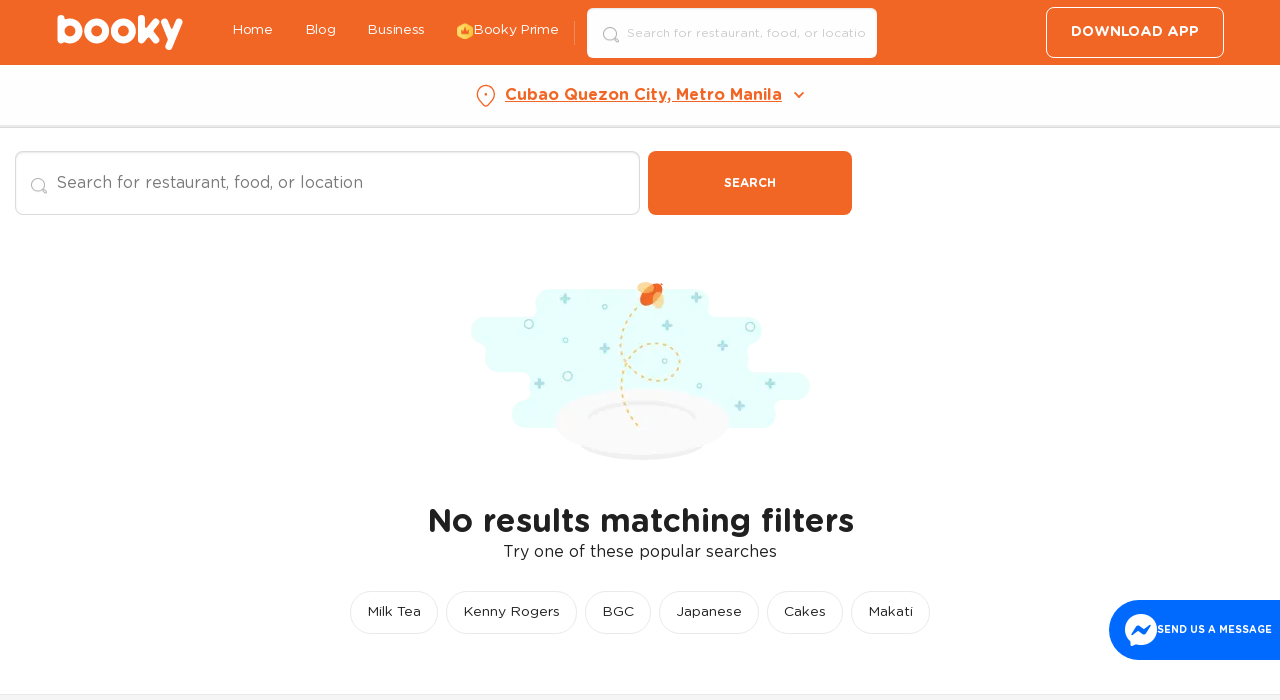

--- FILE ---
content_type: image/svg+xml
request_url: https://booky.ph/assets/images/icon-social-youtube.svg
body_size: -377
content:
<svg width="32" height="32" fill="none" xmlns="http://www.w3.org/2000/svg"><rect x=".004" width="32" height="32" rx="16" fill="#D80A08"/><path d="M16.004 10.5c9 0 9 0 9 5.5s0 5.5-9 5.5-9 0-9-5.5 0-5.5 9-5.5z" fill="#fff" stroke="#fff" stroke-width="2" stroke-linecap="round" stroke-linejoin="round"/><path d="M14.004 13l5 3-5 3v-6z" fill="#D80A08"/></svg>

--- FILE ---
content_type: application/javascript; charset=UTF-8
request_url: https://booky.ph/assets/385.b9789b24.js
body_size: 53
content:
(self.__LOADABLE_LOADED_CHUNKS__=self.__LOADABLE_LOADED_CHUNKS__||[]).push([[385],{2553:(e,t,n)=>{"use strict";n.r(t),n.d(t,{DrawerContent:()=>d,default:()=>u});var r=n(7703),l=n(5977),i=n(3727),s=n(6010),a=n(3445),o=n(7181),c=n(5893),d=[{title:"Home",text:"Home",link:"/"},{title:"Click to visit our Blog",text:"Blog",link:"https://booky.ph/blog/",external:!0},{title:"Business",text:"Business",link:"/business/"}];const u=function(){var e=(0,r.v9)((function(e){return e.userReducer.user})).data||{},t=e.id,n=e.expired,u=e.email,h=(0,l.TH)().pathname,m=((0,o.Z)("https://booky.ph/config/web/prime.prod.json",["prime-feature-flags"]).data||{}).is_prime_nav_link_enabled;return(0,c.jsx)(c.Fragment,{children:(0,c.jsxs)("nav",{className:"drawer-content",children:[(0,c.jsxs)("ul",{className:"drawer-menu-group no-bullet padding-horizontal-1",children:[d.map((function(e){var t=e.title,n=e.text,r=e.link,l=e.external,a=l?new URL(r).pathname:r,o=h===a;return(0,c.jsx)("li",{className:(0,s.Z)(o&&"nav-active-mobile"),children:l?(0,c.jsx)("a",{href:r,target:"_blank",rel:"noreferrer",children:(0,c.jsx)("span",{children:n})}):(0,c.jsx)(i.rU,{to:r,title:t,children:(0,c.jsx)("span",{children:n})})},n)})),m&&(0,c.jsx)(a.Z,{className:"nav-item-prime"})]}),t&&(0,c.jsxs)("ul",{className:"drawer-menu-group no-bullet padding-horizontal-1",children:[(0,c.jsx)("li",{children:(0,c.jsxs)(i.rU,{to:"/account/profile/",title:"Click to see your account settings",children:[(0,c.jsx)("span",{children:"My Account"}),(0,c.jsx)("span",{className:"user-email",children:u})]})}),(0,c.jsx)("li",{children:(0,c.jsx)("a",{href:"/logout/",title:"Click to log out",children:(0,c.jsx)("span",{className:"user-logout-button",children:"Logout"})})})]}),t&&n&&(0,c.jsx)("div",{className:"margin-horizontal-1",children:(0,c.jsx)(i.rU,{to:"/booky-prime/",title:"Click to learn about Booky Prime",className:"button expanded text-white padding-1",children:"Be A Booky Prime Member"})})]})})}}}]);

--- FILE ---
content_type: application/javascript; charset=UTF-8
request_url: https://booky.ph/assets/126.a341b6d7.js
body_size: 5131
content:
(self.__LOADABLE_LOADED_CHUNKS__=self.__LOADABLE_LOADED_CHUNKS__||[]).push([[126],{9187:(e,t,a)=>{"use strict";a.d(t,{N:()=>o});var s=a(5609),r=a(2042);class n extends s.z{constructor(e,t){super(e,t)}bindMethods(){super.bindMethods(),this.fetchNextPage=this.fetchNextPage.bind(this),this.fetchPreviousPage=this.fetchPreviousPage.bind(this)}setOptions(e,t){super.setOptions({...e,behavior:(0,r.Gm)()},t)}getOptimisticResult(e){return e.behavior=(0,r.Gm)(),super.getOptimisticResult(e)}fetchNextPage({pageParam:e,...t}={}){return this.fetch({...t,meta:{fetchMore:{direction:"forward",pageParam:e}}})}fetchPreviousPage({pageParam:e,...t}={}){return this.fetch({...t,meta:{fetchMore:{direction:"backward",pageParam:e}}})}createResult(e,t){var a,s,n,c,i,o;const{state:l}=e,u=super.createResult(e,t),{isFetching:d,isRefetching:h}=u,m=d&&"forward"===(null==(a=l.fetchMeta)||null==(s=a.fetchMore)?void 0:s.direction),p=d&&"backward"===(null==(n=l.fetchMeta)||null==(c=n.fetchMore)?void 0:c.direction);return{...u,fetchNextPage:this.fetchNextPage,fetchPreviousPage:this.fetchPreviousPage,hasNextPage:(0,r.Qy)(t,null==(i=l.data)?void 0:i.pages),hasPreviousPage:(0,r.ZF)(t,null==(o=l.data)?void 0:o.pages),isFetchingNextPage:m,isFetchingPreviousPage:p,isRefetching:h&&!m&&!p}}}var c=a(7403),i=a(9233);function o(e,t,a){const s=(0,c._v)(e,t,a);return(0,i.r)(s,n)}},534:(e,t,a)=>{"use strict";a.d(t,{Z:()=>o});var s=a(4699),r=a(7294),n=a(3727),c=a(6010),i=a(5893);const o=function(e){var t=e.children,a=e.lastItemCount,o=e.className,l=null==t?void 0:t.flat(),u=null==l?void 0:l.length,d=(0,r.useState)(u<=a),h=(0,s.Z)(d,2),m=h[0],p=h[1],g=(0,r.useMemo)((function(){return null==l?void 0:l.slice(u-a)}),[l,a]),v=t;return Array.isArray(t)&&u>a&&(v=m?l:g),(0,i.jsx)("nav",{"aria-label":"breadcrumbs",role:"navigation",children:(0,i.jsxs)("ul",{className:(0,c.Z)("component-breadcrumbs",o),children:[(0,i.jsx)("li",{children:(0,i.jsx)(n.rU,{to:"/",children:"Home"})}),!m&&(0,i.jsx)("li",{children:(0,i.jsx)("button",{type:"button",onClick:function(){return p(!0)},className:"btn-dots",children:"..."})}),v]})})}},6877:(e,t,a)=>{"use strict";a.d(t,{Z:()=>h});var s=a(7294),r=a(7814),n=a(2565),c=a(2825),i=a(8521),o=a(1438);const l={prefix:"fal",iconName:"booky-location-pin",icon:[16,16,[],"f0000","M12.859,11.971S9.6,15.649,9.572,15.649a2.945,2.945,0,0,1-4.179-.038L2.151,11.985A6.912,6.912,0,0,1,.5,7.5a7,7,0,0,1,14,0A6.9,6.9,0,0,1,12.859,11.971ZM7.5,1.5a6,6,0,0,0-6,6,5.9,5.9,0,0,0,1.445,3.858c3.092,3.494,3.128,3.54,3.194,3.607A2.024,2.024,0,0,0,7.5,15.5a1.982,1.982,0,0,0,1.322-.51c.112-.1.179-.177,3.2-3.6A5.9,5.9,0,0,0,13.5,7.5,6,6,0,0,0,7.5,1.5Zm0,5a1,1,0,1,0,1,1A1,1,0,0,0,7.5,6.5Z"]};var u=a(6010),d=a(5893);const h=function(e){var t=e.onClickLocation,a=e.className,h=(0,s.useContext)(o.Z).location.value.long_address;return(0,d.jsx)("div",{className:(0,u.Z)("location-selector-section",a),children:(0,d.jsx)("button",{"data-testid":"location-selector",className:"location-selector",onClick:function(){t(),(0,i.A)("location_selector_tap")},children:(0,d.jsxs)("div",{className:"location-general-container",children:[(0,d.jsx)("div",{className:"selector-icon left",children:(0,d.jsx)(r.G,{icon:l,size:"lg"})}),h&&(0,d.jsx)("div",{className:"location-general",children:h}),!h&&(0,d.jsx)(r.G,{spin:!0,fixedWidth:!0,icon:c.LM3,className:"location-icon"}),(0,d.jsx)("div",{className:"selector-icon right",children:(0,d.jsx)(r.G,{icon:n.ptq,size:"xs"})})]})})})}},4027:(e,t,a)=>{"use strict";a.r(t),a.d(t,{default:()=>ee});var s=a(4699),r=a(7294),n=a(5977),c=a(5015),i=a(5572),o=a(6877),l=a(2817),u=a(2294),d=a(1438);const h=(0,r.createContext)({});var m=a(3727),p=a(534),g=a(7329),v=a(5893);const f=function(){var e=(0,r.useContext)(h),t=e.data,a=e.urlParams,s=a.vertical,n=a.location,c=t||{},i=c.breadcrumbs,o=(c.metadata||{}).keyword,l="https://booky.ph",u="Search results for ".concat(o),d=null==i?void 0:i.map((function(e,t){var a=e.name,r=e.slug,c=e.type,i="";return"location"===c&&(i="".concat(l,"/").concat(s,"/").concat(r)),"category"===c&&(i="".concat(l,"/").concat(s,"/").concat(n,"/").concat(r)),"term"===c&&(i="".concat(l,"/").concat(s,"/").concat(n,"/?q=").concat(r)),{"@type":"ListItem",position:3+t,item:{"@id":i,name:a}}})),m={"@context":"https://schema.org","@type":"BreadcrumbList",name:u,itemListElement:[{"@type":"ListItem",position:1,item:{"@id":l,name:"Home"}},{"@type":"ListItem",position:2,item:{"@id":"".concat(l,"/").concat(s,"/").concat(n),name:s}}].concat((0,g.Z)(null!=d?d:[]))};return(0,v.jsx)("script",{type:"application/ld+json","data-testid":"search-breadcrumbs-jsonld",dangerouslySetInnerHTML:{__html:JSON.stringify(m)}})};const x=function(){var e=(0,r.useContext)(h),t=e.data,a=e.urlParams,s=a.vertical,n=a.location,c=null==t?void 0:t.breadcrumbs;return c?(0,v.jsxs)(v.Fragment,{children:[(0,v.jsxs)(p.Z,{lastItemCount:2,className:"search-v5-serps-breadcrumbs",children:[(0,v.jsx)("li",{children:(0,v.jsx)(m.rU,{to:"/".concat(s,"/").concat(n,"/"),children:s})}),c.map((function(e,t){var a=e.name,s=e.slug,r=e.type,c="";if("location"===r&&(c="/eat/".concat(s,"/")),"category"===r&&(c="/eat/".concat(n,"/").concat(s,"/")),"term"===r&&(c="/eat/".concat(n,"/?q=").concat(s)),""!==a)return(0,v.jsx)("li",{children:(0,v.jsx)(m.rU,{to:c,children:a})},t)}))]}),(0,v.jsx)(f,{})]}):null};var j=a(7814),b=a(2565),y=a(3336),N=a(1033),_=a(484),P=a(4835),O=a(409),w=(0,r.forwardRef)((function(e,t){var a=e.dataTestId,s=e.name,r=e.cover_photo,c=e.tags,i=e.branch_name,o=e.coverHeight,l=e.coverWidth,u=e.tileOverlay,d=e.slug,h=e.onClick,p=e.className,g=e.style,f=e.has_menu,x=(0,n.k6)(),j="/biz/".concat(d,"/");return(0,v.jsx)(m.rU,{to:j,onClick:h,title:s,className:p,style:g,ref:t,children:(0,v.jsxs)("div",{className:"search-result-tile-container","data-testid":a,children:[(0,v.jsxs)("div",{className:"search-result-tile-image-container",children:["object"===(0,_.Z)(r)?(0,v.jsx)(O.QG,{src:null==r?void 0:r.key,className:"search-result-tile-image",width:l,height:o,alt:"".concat(s," store photo"),edits:{resize:{width:l,height:o,fit:"cover"}}}):(0,v.jsx)(P.Z,{src:r,className:"search-result-tile-image",width:l,height:o,alt:"".concat(s," store photo"),edits:{resize:{width:l,height:o,fit:"cover"}}}),u&&(0,v.jsx)("div",{className:"search-result-tile-overlay",children:u})]}),(0,v.jsx)("div",{className:"search-result-tile-details-container",children:(0,v.jsxs)("div",{className:"search-result-tile-text-container",children:[(0,v.jsxs)("div",{children:[(0,v.jsx)("span",{className:"search-result-tile-name",children:s}),(c||i)&&(0,v.jsxs)("div",{className:"search-result-tile-branch-and-tags-container",children:[i&&(0,v.jsx)("span",{className:"search-result-tile-branch-name",children:i}),c&&i&&(0,v.jsx)("span",{className:"search-result-tile-bullet-separator",children:"•"}),c&&(0,v.jsx)("span",{className:"search-result-tile-tags-container",children:c})]})]}),(0,v.jsx)("div",{className:"search-result-tile-button-container",children:(0,v.jsx)("button",{onClick:function(e){e.preventDefault(),x.push("".concat(j).concat(f?"menu":""))},className:"search-result-tile-button-hollow",children:f?"View menu":"View details"})})]})})]})})}));w.displayName="SearchResultsTile";const Z=w;var C=a(5981),k=a(3457),S=a(2579),A=a(2739);const L=function(e){var t=e.url,a={"@context":"https://schema.org","@type":"SearchResultsPage",url:t,potentialAction:{"@type":"SearchAction",target:t},mainEntity:{"@type":"ItemList",itemListElement:e.results.map((function(e,t){var a=e.slug,s=e.name,r=e.cover_photo,n=e.tags,c=e.merchant_url,i=e.branch_name,o="".concat("https://booky.ph","/biz/").concat(a,"/"),l="".concat("https://merchant-portal.booky.ph","/").concat(c,"/");return{"@type":"ListItem",position:t+1,item:{"@type":"FoodEstablishment","@id":o,name:s,image:r,servesCuisine:n,sameAs:c&&l,address:i}}}))}};return(0,v.jsx)("script",{type:"application/ld+json","data-testid":"search-results-json-ld",dangerouslySetInnerHTML:{__html:JSON.stringify(a)}})};var T=a(9070),D=[1,2,3];const R=function(){return(0,v.jsx)("div",{className:"search-results-container",children:D.map((function(e){return(0,v.jsx)("div",{children:(0,v.jsx)("div",{className:"search-result-tile-image-container",children:(0,v.jsx)(T.Z,{type:"block",height:238,width:357,isPlaceholder:!0})})},e)}))})};var H=a(6156),M=a(7563),q=a(748),E=a(8787);function F(e,t){var a=Object.keys(e);if(Object.getOwnPropertySymbols){var s=Object.getOwnPropertySymbols(e);t&&(s=s.filter((function(t){return Object.getOwnPropertyDescriptor(e,t).enumerable}))),a.push.apply(a,s)}return a}const I=function(){var e=(0,n.k6)(),t=(0,n.TH)(),a=t.state,s=t.pathname,c=(0,r.useContext)(h),i=c.searchParams,o=c.categories,l=i||{},u=l.query,m=l.delivery,p=l.promo,g=(0,r.useContext)(d.Z).location.value,f=null==a?void 0:a.query,x=null!=u?u:f,j=m||p;return(0,v.jsx)("div",{className:"grid-container search-v5-no-results-wrapper",children:(0,v.jsx)("div",{className:"search-v5-no-results-container",children:(0,v.jsxs)("div",{className:"search-v5-no-results-img-container",children:[(0,v.jsx)(P.Z,{alt:"No search results",className:"search-v5-no-results-img",width:367,height:200,src:"/assets/images/img-ill-264x144-fly.png"}),(0,v.jsxs)("div",{className:"grid-container",children:[(0,v.jsx)("h1",{className:"search-v5-no-results-header",children:x?'No results for "'.concat(x,'"'):"No results matching filters"}),(0,v.jsx)("p",{className:"no-results-subheader",children:j?"Try using different filters or clear all filters":"Try one of these popular searches"})]}),!j&&(0,v.jsx)("div",{className:"search-v5-no-results-suggestions",children:y.gh.map((function(e){return(0,v.jsx)(E.Z,{item:e,location:g},e.name)}))}),j&&(0,v.jsx)("button",{onClick:function(t){t.preventDefault();var a=(0,M.stringify)((0,q.Z)(function(e){for(var t=1;t<arguments.length;t++){var a=null!=arguments[t]?arguments[t]:{};t%2?F(Object(a),!0).forEach((function(t){(0,H.Z)(e,t,a[t])})):Object.getOwnPropertyDescriptors?Object.defineProperties(e,Object.getOwnPropertyDescriptors(a)):F(Object(a)).forEach((function(t){Object.defineProperty(e,t,Object.getOwnPropertyDescriptor(a,t))}))}return e}({q:u,categories:o},{delivery:!1,promo:!1})),{sort:!1,skipNull:!0,arrayFormat:"comma"});e.replace({pathname:s,search:a})},className:"clear-filters-btn",children:"Clear All Filters"})]})})})};var z=a(7860);const U=function(){var e=(0,r.useContext)(h),t=e.data,a=e.loading,c=e.results,i=e.pageNumber,o=e.fetchNextPage,l=e.searchParams,u=((((0,r.useContext)(z.Z)||{}).searchQuery||{}).data||{}).metadata,m=(0,r.useContext)(d.Z).location.value,p=m.latitude,g=m.longitude,f=(0,n.TH)(),x=f.pathname,_=f.search,P=(t||{}).metadata||{},O=P.category,w=P.keyword,T=P.total_count,D=P.max_page,H=(null==u?void 0:u.location)||{},M=H.name,q=H.slug,E=(O||{}).name,F=(y.PX||{}).slug,U=l.query,G="".concat("https://booky.ph").concat(x).concat(null!=_?_:""),B=(0,r.useState)(null),V=(0,s.Z)(B,2),J=V[0],K=V[1],Q=function(e,t,a){return function(s){s.preventDefault(),K({id:e,branchCount:t,name:a,longitude:g,latitude:p})}},W=T?(0,S.Z)(T,"result","results"):"result",$=(T?O?F!==q?{title:"".concat(T," ").concat(W," with ").concat(E),subTitle:M&&"Restaurants in ".concat(M)}:{title:"".concat(T," ").concat(W," with ").concat(E),subTitle:M&&"Restaurants nearest ".concat(M)}:w&&q===F?{title:"".concat(T," ").concat(W,' for "').concat(w,'"'),subTitle:M&&"Restaurants nearest ".concat(M)}:w&&q&&F!==q?{title:"".concat(T," ").concat(W,' for "').concat(w,'" in "').concat(M,'"'),subTitle:M&&"Restaurants in ".concat(M)}:w?{title:"".concat(T," ").concat(W,' for "').concat(w,'"'),subTitle:M&&"Restaurants in ".concat(M)}:{title:"".concat(T," ").concat((0,A.Z)(W)),subTitle:M&&"Restaurants in ".concat(M)}:{title:"No ".concat(W,' for "').concat(U,'"'),subTitle:""})||{},X=$.title,Y=$.subTitle;return!a||null!=c&&c.length?a||null!=c&&c.length?(0,v.jsxs)(v.Fragment,{children:[(0,v.jsx)("h1",{className:"search-result-heading",children:X}),(0,v.jsx)("p",{className:"match text-gray search-result-subtitle",children:Y}),(0,v.jsx)("div",{className:"search-results-container",children:null==c?void 0:c.map((function(e){var t=e.name,a=e.cover_photo,s=e.branch_name,r=e.highest_discount,n=e.tags,c=e.store_status,i=e.has_menu,o=e.distance,l=e.merchant_url,u=e.min_free_del,d=e.branch_count,h=e.listing_id,m=e.operating_schedule,p=e.store_slug,g=e.merchant_name,f=m||{},x=f.opens_at,j=f.closes_at,b=a||"/assets/images/placeholder-cover-photo.png";return(0,v.jsx)(Z,{name:g,tags:n,store_status:c,cover_photo:b,coverWidth:N.$.width,coverHeight:N.$.height,branch_name:s,slug:null!=p?p:"",opensAt:x,closesAt:j,branch_count:d,merchant_url:l,has_menu:i,tileOverlay:(0,v.jsx)(C.Z,{delivery:u,discount:r,distance:o}),onClickBranches:Q(h,d,t)},p)}))}),a&&(0,v.jsx)("span",{className:"search-results-spinner","data-testid":"search-results-spinner",children:(0,v.jsx)(j.G,{icon:b.IJ7,spin:!0,size:"2x"})}),!a&&c&&(0,v.jsx)("div",{className:"load-more-button-panel",children:(0,v.jsxs)("div",{className:"load-more-button-container",children:[(0,v.jsxs)("div",{className:"load-more-button-text-container",children:[(0,v.jsx)("span",{className:"load-more-button-text-span",children:"Showing ".concat(c.length)})," of ".concat(T," ").concat(T&&(0,S.Z)(T,"result","results"))]}),c&&D&&i<D&&c.length>0&&(0,v.jsx)("button",{className:"load-more-button",onClick:function(){return o()},children:"Load more"})]})}),(0,v.jsx)(k.Z,{visible:!!J,selectedListing:J,hide:function(){K(null)}}),c&&(0,v.jsx)(L,{url:G,results:c})]}):(0,v.jsx)(I,{}):(0,v.jsx)(R,{})};var G=a(7597),B=a(2137),V=a(7757),J=a.n(V),K=a(9187),Q=a(91);function W(e,t){var a=Object.keys(e);if(Object.getOwnPropertySymbols){var s=Object.getOwnPropertySymbols(e);t&&(s=s.filter((function(t){return Object.getOwnPropertyDescriptor(e,t).enumerable}))),a.push.apply(a,s)}return a}function $(e){for(var t=1;t<arguments.length;t++){var a=null!=arguments[t]?arguments[t]:{};t%2?W(Object(a),!0).forEach((function(t){(0,H.Z)(e,t,a[t])})):Object.getOwnPropertyDescriptors?Object.defineProperties(e,Object.getOwnPropertyDescriptors(a)):W(Object(a)).forEach((function(t){Object.defineProperty(e,t,Object.getOwnPropertyDescriptor(a,t))}))}return e}var X=function(){var e=(0,B.Z)(J().mark((function e(t){var a,r,n,c,i,o,l,u,d,h;return J().wrap((function(e){for(;;)switch(e.prev=e.next){case 0:return r=t.q,n=t.tag_slug,c=t.location_slug,i=t.items_per_page,o=t.latitude,l=t.longitude,u=t.page,d=Object.entries({keyword:null!==(a=null==r?void 0:r.replaceAll("’","'").trim())&&void 0!==a?a:"",latitude:o,longitude:l,results_per_page:i,page:u,tag_slug:n,location_slug:c}).reduce((function(e,t){var a=(0,s.Z)(t,2),r=a[0],n=a[1];return""!==n&&void 0!==n&&"undefined"!==n&&(e[r]=n),e}),{}),e.next=4,Q.DG.get("v1/results",{params:d,paramsSerializer:function(e){return new URLSearchParams(e).toString()}});case 4:return h=e.sent,e.abrupt("return",h.data);case 6:case"end":return e.stop()}}),e)})));return function(t){return e.apply(this,arguments)}}();const Y=function(){var e=(0,n.UO)(),t=e.location,a=e.category,c=(0,n.TH)().search,i=(0,G.Vj)(c),o=i.query,l=i.categories||a||[],u=Array.isArray(l)?l:[l],h=(0,s.Z)(u,1)[0],m=(0,r.useContext)(d.Z).location.value,p={items_per_page:12,q:null!=o?o:"",latitude:m.latitude,longitude:m.longitude,tag_slug:null!=h?h:"",location_slug:null!=t?t:""};return(0,K.N)({queryKey:["search-results",o],queryFn:function(e){var t=e.pageParam,a=void 0===t?1:t;return X($($({},p),{},{page:a}))},getNextPageParam:function(e){var t=e.metadata.page+1;return t<=e.metadata.max_page?t:void 0},getPreviousPageParam:function(e){return e.metadata.page>1?e.metadata.page-1:void 0}})};const ee=function(e){return function(){var t=(0,n.UO)(),a=t.category,s=(0,n.TH)().search,r=(0,G.Vj)(s),c=r.categories,i=Y(),o=i.data,l=i.isFetching,u=i.error,d=i.fetchNextPage,m=null==o?void 0:o.pages.reduce((function(e,t){return{results:[].concat((0,g.Z)(e.results),(0,g.Z)(Array.isArray(t.results)?t.results:[])),metadata:t.metadata}}),{results:[],metadata:{}}),p=null!=c?c:void 0!==a?[a]:[],f={data:m,loading:l,error:u,urlParams:t,searchParams:r,results:null==m?void 0:m.results,pageNumber:(null==m?void 0:m.metadata.page)||1,fetchNextPage:d,categories:p};return(0,v.jsx)(h.Provider,{value:f,children:(0,v.jsx)(e,{})})}}((function(){var e,t,a=(0,r.useState)(!1),m=(0,s.Z)(a,2),p=m[0],g=m[1],f=(0,n.TH)().state,j=(0,r.useContext)(d.Z).search.addToHistory,b=(0,r.useContext)(i.Z),y=b.toggleSearchDrawer,N=b.drawerSearchRef,_=(0,r.useContext)(h).data,P=null==_||null===(e=_.metadata)||void 0===e||null===(t=e.category)||void 0===t?void 0:t.name,O=(0,c.Z)(),w=!!O.width&&O.width>=640;(0,r.useEffect)((function(){P&&null!=f&&f.url&&(null==f?void 0:f.query)===P.toLowerCase()&&j(P,null==f?void 0:f.url)}),[P,f]);var Z=function(){y((function(){var e;null===(e=N.current)||void 0===e||e.focus()}))};return(0,v.jsxs)("div",{className:"search-v5-main",children:[(0,v.jsx)(o.Z,{onClickLocation:function(){g(!0)},className:"serps-location-selector"}),(0,v.jsxs)("div",{className:"grid-container",children:[(0,v.jsx)(x,{}),(0,v.jsx)(u.Z,{inputClassName:"serps-input",inputContainerClassName:"serps-input-container",className:"serps-search-form-container",showSuggestions:w,onFocusSearchCallback:w?void 0:Z,onSubmitCallback:Z}),(0,v.jsx)(U,{})]}),(0,v.jsx)(l.Z,{onClose:function(){g(!1)},visible:p})]})}))}}]);

--- FILE ---
content_type: image/svg+xml
request_url: https://booky.ph/assets/images/icon-social-facebook.svg
body_size: -378
content:
<svg width="32" height="32" fill="none" xmlns="http://www.w3.org/2000/svg"><path d="M32.004 16.04c0-8.854-7.168-16.04-16-16.04s-16 7.186-16 16.04c0 7.764 5.504 14.228 12.8 15.72V20.851h-3.2V16.04h3.2v-4.01c0-3.096 2.512-5.614 5.6-5.614h4v4.812h-3.2c-.88 0-1.6.722-1.6 1.604v3.208h4.8v4.812h-4.8V32c8.08-.802 14.4-7.635 14.4-15.96z" fill="#1877F2"/></svg>

--- FILE ---
content_type: image/svg+xml
request_url: https://booky.ph/assets/images/btn-badge-playstore.svg
body_size: 852
content:
<svg id="btn-badge-playstore" xmlns="http://www.w3.org/2000/svg" width="135" height="40"><defs><linearGradient id="linear-gradient" x1=".908" y1="1.032" x2="-.383" y2=".36" gradientUnits="objectBoundingBox"><stop offset="0" stop-color="#00a0ff"/><stop offset=".007" stop-color="#00a1ff"/><stop offset=".26" stop-color="#00beff"/><stop offset=".512" stop-color="#00d2ff"/><stop offset=".76" stop-color="#00dfff"/><stop offset="1" stop-color="#00e3ff"/></linearGradient><linearGradient id="linear-gradient-2" x1="1.077" y1=".729" x2="-1.307" y2=".729" gradientUnits="objectBoundingBox"><stop offset="0" stop-color="#ffe000"/><stop offset=".409" stop-color="#ffbd00"/><stop offset=".775" stop-color="orange"/><stop offset="1" stop-color="#ff9c00"/></linearGradient><linearGradient id="linear-gradient-3" x1=".864" y1="-.023" x2="-.499" y2="-1.789" gradientUnits="objectBoundingBox"><stop offset="0" stop-color="#ff3a44"/><stop offset="1" stop-color="#c31162"/></linearGradient><linearGradient id="linear-gradient-4" x1="-.186" y1="2.701" x2=".423" y2="1.909" gradientUnits="objectBoundingBox"><stop offset="0" stop-color="#32a071"/><stop offset=".069" stop-color="#2da771"/><stop offset=".476" stop-color="#15cf74"/><stop offset=".801" stop-color="#06e775"/><stop offset="1" stop-color="#00f076"/></linearGradient></defs><rect id="hit" width="135" height="40" rx="8"/><path id="Path_1064" data-name="Path 1064" d="M47.4 10.2a2.724 2.724 0 01-.7 2 3.1 3.1 0 01-5.3-2.2 3.073 3.073 0 013.1-3.1 2.663 2.663 0 011.2.3 2.178 2.178 0 01.9.7l-.5.5a1.865 1.865 0 00-1.6-.7 1.99 1.99 0 00-1.6.7 2.06 2.06 0 00-.7 1.7 2.06 2.06 0 00.7 1.7 2.575 2.575 0 001.6.7 2.193 2.193 0 001.7-.7 1.656 1.656 0 00.5-1.2h-2.2v-.8h2.9v.4zM52 7.7h-2.7v1.9h2.5v.7h-2.5v1.9H52v.8h-3.5V7H52zm3.3 5.3h-.8V7.7h-1.7V7H57v.7h-1.7zm4.6 0V7h.8v6zm4.2 0h-.8V7.7h-1.7V7h4.1v.7H64V13zm9.5-.8a3.1 3.1 0 01-5.3-2.2 3.1 3.1 0 116.2 0 2.94 2.94 0 01-.9 2.2zm-3.8-.5a2.36 2.36 0 001.6.7 1.99 1.99 0 001.6-.7 2.413 2.413 0 00.7-1.7 2.06 2.06 0 00-.7-1.7 2.36 2.36 0 00-1.6-.7 1.99 1.99 0 00-1.6.7 2.413 2.413 0 00-.7 1.7 2.06 2.06 0 00.7 1.7zm5.8 1.3V7h.9l2.9 4.7V7h.8v6h-.8l-3.1-4.9V13h-.7z" fill="#fff" stroke="#fff" stroke-miterlimit="10" stroke-width=".2"/><path id="Path_1065" data-name="Path 1065" d="M68.1 21.8a4.207 4.207 0 00-4.3 4.3 4.268 4.268 0 004.3 4.3 4.207 4.207 0 004.3-4.3 4.149 4.149 0 00-4.3-4.3zm0 6.8a2.608 2.608 0 010-5.2 2.422 2.422 0 012.4 2.6 2.482 2.482 0 01-2.4 2.6zm-9.3-6.8a4.207 4.207 0 00-4.3 4.3 4.268 4.268 0 004.3 4.3 4.207 4.207 0 004.3-4.3 4.149 4.149 0 00-4.3-4.3zm0 6.8a2.608 2.608 0 010-5.2 2.422 2.422 0 012.4 2.6 2.482 2.482 0 01-2.4 2.6zm-11.1-5.5v1.8H52a3.781 3.781 0 01-1 2.3 4.426 4.426 0 01-3.3 1.3 4.656 4.656 0 01-4.7-4.8 4.717 4.717 0 014.7-4.8 4.958 4.958 0 013.3 1.3l1.3-1.3a6.408 6.408 0 00-4.5-1.8 6.746 6.746 0 00-6.7 6.6 6.746 6.746 0 006.7 6.6 5.755 5.755 0 004.6-1.9 6.02 6.02 0 001.6-4.2 3.75 3.75 0 00-.1-1.1h-6.2zm45.4 1.4a3.885 3.885 0 00-3.6-2.7 4.028 4.028 0 00-4 4.3 4.185 4.185 0 004.2 4.3 4.1 4.1 0 003.5-1.9l-1.4-1a2.437 2.437 0 01-2.1 1.2 2.17 2.17 0 01-2.1-1.3l5.7-2.4-.2-.5zm-5.8 1.4a2.429 2.429 0 012.2-2.5 1.769 1.769 0 011.6.9l-3.8 1.6zM82.6 30h1.9V17.5h-1.9zm-3-7.3a3.293 3.293 0 00-2.3-1 4.3 4.3 0 00-4.1 4.3 4.141 4.141 0 004.1 4.2 2.871 2.871 0 002.2-1h.1v.6a2.273 2.273 0 01-4.4 1l-1.6.7a4.125 4.125 0 003.8 2.5c2.2 0 4-1.3 4-4.4V22h-1.8v.7zm-2.2 5.9a2.608 2.608 0 010-5.2 2.406 2.406 0 012.3 2.6 2.406 2.406 0 01-2.3 2.6zm24.4-11.1h-4.5V30h1.9v-4.7h2.6a3.9 3.9 0 100-7.8zm.1 6h-2.7v-4.3h2.7a2.2 2.2 0 012.2 2.1 2.289 2.289 0 01-2.2 2.2zm11.5-1.8a3.361 3.361 0 00-3.3 1.9l1.7.7a1.766 1.766 0 011.7-.9 1.879 1.879 0 012 1.6v.1a3.967 3.967 0 00-1.9-.5c-1.8 0-3.6 1-3.6 2.8a2.93 2.93 0 003.1 2.8 2.814 2.814 0 002.4-1.2h.1v1h1.8v-4.8a3.785 3.785 0 00-4-3.5zm-.2 6.9c-.6 0-1.5-.3-1.5-1.1 0-1 1.1-1.3 2-1.3a3.867 3.867 0 011.7.4 2.329 2.329 0 01-2.2 2zm10.5-6.6l-2.1 5.4h-.1l-2.2-5.4h-2l3.3 7.6-1.9 4.2h1.9l5.1-11.8h-2zm-16.8 8h1.9V17.5h-1.9z" fill="#fff"/><g id="Group_1" data-name="Group 1"><path id="Path_1066" data-name="Path 1066" d="M10.4 7.5a1.955 1.955 0 00-.4 1.4V31a1.978 1.978 0 00.5 1.4l.1.1L23 20.1v-.2z" fill="url(#linear-gradient)"/><path id="Path_1067" data-name="Path 1067" d="M27 24.3l-4.1-4.1v-.3l4.1-4.1.1.1 4.9 2.8c1.4.8 1.4 2.1 0 2.9z" fill="url(#linear-gradient-2)"/><path id="Path_1068" data-name="Path 1068" d="M27.1 24.2L22.9 20 10.4 32.5c.5.5 1.2.5 2.1.1l14.6-8.4" fill="url(#linear-gradient-3)"/><path id="Path_1069" data-name="Path 1069" d="M27.1 15.8L12.5 7.5a1.621 1.621 0 00-2.1.1L22.9 20l4.2-4.2z" fill="url(#linear-gradient-4)"/><path id="Path_1070" data-name="Path 1070" d="M27 24.1l-14.5 8.2a1.635 1.635 0 01-2 0l-.1.1.1.1a1.635 1.635 0 002 0z" opacity=".2"/><path id="Path_1071" data-name="Path 1071" d="M10.4 32.3a1.955 1.955 0 01-.4-1.4v.1a1.978 1.978 0 00.5 1.4v-.1h-.1zm21.6-11l-5 2.8.1.1 4.9-2.8a1.662 1.662 0 001-1.4c0 .5-.4.9-1 1.3z" opacity=".12"/><path id="Path_1072" data-name="Path 1072" d="M12.5 7.6L32 18.7c.6.4 1 .8 1 1.3a1.662 1.662 0 00-1-1.4L12.5 7.5c-1.4-.8-2.5-.2-2.5 1.4V9c0-1.5 1.1-2.2 2.5-1.4z" fill="#fff" opacity=".25"/></g></svg>

--- FILE ---
content_type: image/svg+xml
request_url: https://booky.ph/assets/images/icon-social-instagram.svg
body_size: 318
content:
<svg width="32" height="32" fill="none" xmlns="http://www.w3.org/2000/svg"><g clip-path="url(#clip0_13092_62728)"><path d="M26.174 0H8.015C3.591 0 .004 3.663.004 8.182v18.545c0 4.519 3.587 8.182 8.011 8.182h18.16c4.424 0 8.01-3.663 8.01-8.182V8.182C34.186 3.663 30.6 0 26.176 0z" fill="url(#paint0_radial_13092_62728)"/><path d="M26.174 0H8.015C3.591 0 .004 3.663.004 8.182v18.545c0 4.519 3.587 8.182 8.011 8.182h18.16c4.424 0 8.01-3.663 8.01-8.182V8.182C34.186 3.663 30.6 0 26.176 0z" fill="url(#paint1_radial_13092_62728)"/><path d="M16.005 7c-2.444 0-2.751.01-3.711.054-.958.044-1.612.196-2.185.418A4.406 4.406 0 008.515 8.51c-.5.5-.808 1.003-1.039 1.594-.223.573-.375 1.227-.418 2.185-.043.96-.054 1.267-.054 3.711s.01 2.75.054 3.71c.044.958.196 1.612.418 2.184a4.41 4.41 0 001.038 1.595c.5.5 1.003.809 1.594 1.038.573.223 1.227.375 2.185.419.96.043 1.267.054 3.71.054 2.445 0 2.75-.01 3.71-.054.959-.044 1.614-.196 2.186-.419a4.402 4.402 0 001.594-1.038c.5-.5.808-1.003 1.038-1.594.222-.573.373-1.227.419-2.185.043-.96.054-1.266.054-3.71s-.011-2.751-.055-3.711c-.045-.958-.196-1.612-.418-2.184a4.418 4.418 0 00-1.038-1.595 4.404 4.404 0 00-1.594-1.037c-.574-.223-1.228-.375-2.186-.419-.96-.043-1.266-.054-3.711-.054h.003zm-.808 1.622h.808c2.403 0 2.688.009 3.637.052.877.04 1.353.186 1.67.31.42.163.72.358 1.035.673.315.315.51.615.673 1.035.123.317.27.793.31 1.67.043.95.053 1.234.053 3.636s-.01 2.687-.053 3.636c-.04.877-.186 1.353-.31 1.67-.163.42-.358.72-.673 1.034-.315.315-.614.51-1.034.673-.317.124-.794.27-1.671.31-.95.043-1.234.053-3.637.053s-2.688-.01-3.637-.053c-.877-.04-1.354-.187-1.671-.31a2.788 2.788 0 01-1.035-.673 2.79 2.79 0 01-.674-1.035c-.123-.316-.27-.793-.31-1.67-.043-.949-.051-1.234-.051-3.637 0-2.404.008-2.687.051-3.636.04-.877.187-1.354.31-1.67.163-.421.359-.72.674-1.036.315-.315.615-.51 1.035-.673.317-.124.794-.27 1.671-.31.83-.038 1.152-.05 2.83-.051v.002zm5.612 1.494a1.08 1.08 0 100 2.16 1.08 1.08 0 000-2.16zm-4.804 1.262a4.622 4.622 0 100 9.244 4.622 4.622 0 000-9.244zm0 1.622a3 3 0 110 6 3 3 0 010-6z" fill="#fff"/></g><defs><radialGradient id="paint0_radial_13092_62728" cx="0" cy="0" r="1" gradientUnits="userSpaceOnUse" gradientTransform="matrix(0 -34.5975 31.508 0 9.083 37.598)"><stop stop-color="#FD5"/><stop offset=".1" stop-color="#FD5"/><stop offset=".5" stop-color="#FF543E"/><stop offset="1" stop-color="#C837AB"/></radialGradient><radialGradient id="paint1_radial_13092_62728" cx="0" cy="0" r="1" gradientUnits="userSpaceOnUse" gradientTransform="rotate(78.911 -4.389 -2.219) scale(15.453 62.4699)"><stop stop-color="#3771C8"/><stop offset=".128" stop-color="#3771C8"/><stop offset="1" stop-color="#60F" stop-opacity="0"/></radialGradient><clipPath id="clip0_13092_62728"><rect x=".004" width="32" height="32" rx="16" fill="#fff"/></clipPath></defs></svg>

--- FILE ---
content_type: image/svg+xml
request_url: https://booky.ph/assets/images/icon-social-tiktok.svg
body_size: 29743
content:
<svg width="32" height="32" fill="none" xmlns="http://www.w3.org/2000/svg" xmlns:xlink="http://www.w3.org/1999/xlink"><rect x=".004" width="32" height="32" rx="16" fill="url(#pattern0_13092_62737)"/><defs><pattern id="pattern0_13092_62737" patternContentUnits="objectBoundingBox" width="1" height="1"><use xlink:href="#image0_13092_62737" transform="scale(.0005)"/></pattern><image id="image0_13092_62737" width="2000" height="2000" xlink:href="[data-uri]"/></defs></svg>